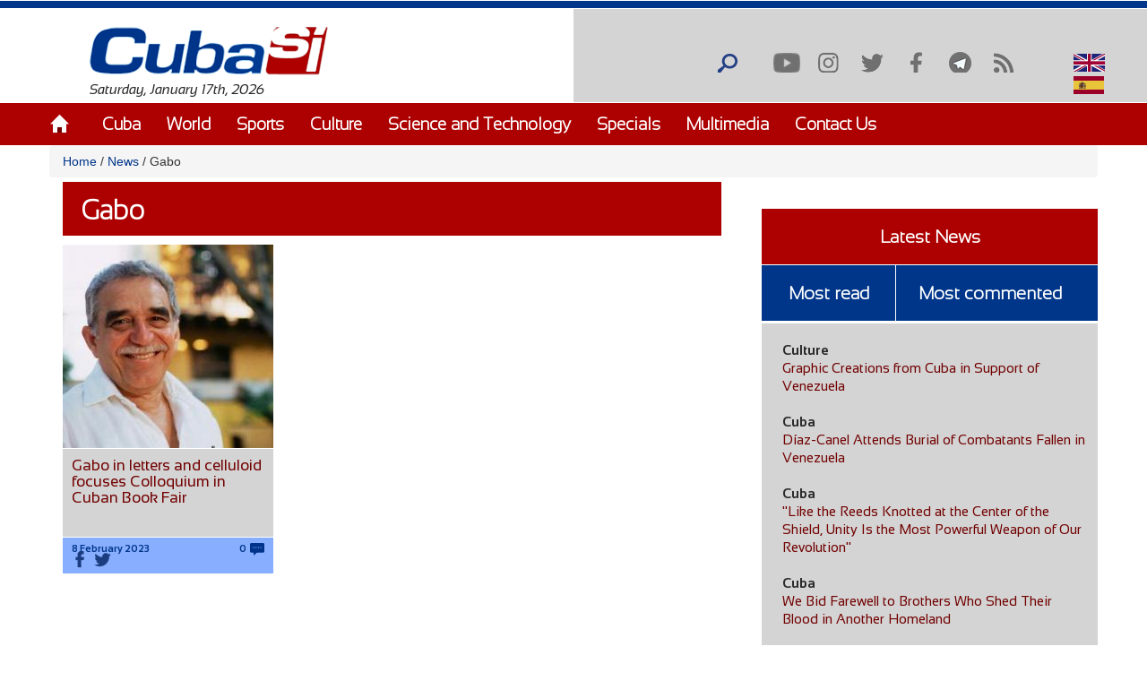

--- FILE ---
content_type: text/html; charset=utf-8
request_url: https://www.cubasi.cu/en/taxonomy/term/28100
body_size: 11830
content:
<!DOCTYPE html PUBLIC "-//W3C//DTD XHTML+RDFa 1.0//EN"
  "http://www.w3.org/MarkUp/DTD/xhtml-rdfa-1.dtd">
<html xmlns="http://www.w3.org/1999/xhtml" xml:lang="en" version="XHTML+RDFa 1.0" dir="ltr"
  xmlns:content="http://purl.org/rss/1.0/modules/content/"
  xmlns:dc="http://purl.org/dc/terms/"
  xmlns:foaf="http://xmlns.com/foaf/0.1/"
  xmlns:rdfs="http://www.w3.org/2000/01/rdf-schema#"
  xmlns:sioc="http://rdfs.org/sioc/ns#"
  xmlns:sioct="http://rdfs.org/sioc/types#"
  xmlns:skos="http://www.w3.org/2004/02/skos/core#"
  xmlns:xsd="http://www.w3.org/2001/XMLSchema#">

<head profile="http://www.w3.org/1999/xhtml/vocab">
  <meta http-equiv="Content-Type" content="text/html; charset=utf-8" />
<link rel="alternate" type="application/rss+xml" title="Gabo" href="http://www.cubasi.cu/en/taxonomy/term/28100/all/feed" />
<meta name="generator" content="Drupal 7 (https://www.drupal.org)" />
<link rel="canonical" href="http://www.cubasi.cu/en/taxonomy/term/28100" />
<link rel="shortlink" href="http://www.cubasi.cu/en/taxonomy/term/28100" />
<meta property="og:site_name" content="Cuba Si" />
<meta property="og:type" content="non_profit" />
<meta property="og:url" content="http://www.cubasi.cu/en/taxonomy/term/28100" />
<meta property="og:title" content="Gabo" />
<meta name="twitter:card" content="summary" />
<meta name="twitter:url" content="http://www.cubasi.cu/en/taxonomy/term/28100" />
<meta name="twitter:title" content="Gabo" />
<meta itemprop="name" content="Gabo" />
<link rel="shortcut icon" href="https://cubasi.cu/sites/default/files/faviconn_1.ico" type="image/vnd.microsoft.icon" />
<link rel="icon" href="https://cubasi.cu/sites/default/files/favicon.png" sizes="32x32" />
  <title>Gabo | Cuba Si</title>
  <link type="text/css" rel="stylesheet" href="http://www.cubasi.cu/sites/default/files/css/css_xE-rWrJf-fncB6ztZfd2huxqgxu4WO-qwma6Xer30m4.css" media="all" />
<link type="text/css" rel="stylesheet" href="http://www.cubasi.cu/sites/default/files/css/css_rTpYJMpBYAp3ieVn553J-62sNLY-Xa4vZQuNaoPF-z4.css" media="all" />
<link type="text/css" rel="stylesheet" href="http://www.cubasi.cu/sites/default/files/css/css_qMSK_B-Rc_937tcsI5E1Si8hUDgZZw7XN2wnh3gvW2Y.css" media="all" />
<link type="text/css" rel="stylesheet" href="http://www.cubasi.cu/sites/default/files/css/css_cmdajekHTjyavdcOAvFHf4FBNDNetjzLla73diGEzFs.css" media="screen" />
  <script type="text/javascript" src="http://www.cubasi.cu/sites/all/modules/jquery_update/replace/jquery/2.2/jquery.min.js?v=2.2.4"></script>
<script type="text/javascript" src="http://www.cubasi.cu/misc/jquery-extend-3.4.0.js?v=2.2.4"></script>
<script type="text/javascript" src="http://www.cubasi.cu/misc/jquery-html-prefilter-3.5.0-backport.js?v=2.2.4"></script>
<script type="text/javascript" src="http://www.cubasi.cu/misc/jquery.once.js?v=1.2"></script>
<script type="text/javascript" src="http://www.cubasi.cu/misc/drupal.js?t8zcl4"></script>
<script type="text/javascript" src="http://www.cubasi.cu/sites/all/modules/jquery_update/js/jquery_browser.js?v=0.0.1"></script>
<script type="text/javascript" src="http://www.cubasi.cu/sites/all/modules/jquery_update/replace/ui/external/jquery.cookie.js?v=67fb34f6a866c40d0570"></script>
<script type="text/javascript" src="http://www.cubasi.cu/sites/all/modules/jquery_update/replace/jquery.form/4/jquery.form.min.js?v=4.2.1"></script>
<script type="text/javascript" src="http://www.cubasi.cu/misc/ajax.js?v=7.97"></script>
<script type="text/javascript" src="http://www.cubasi.cu/sites/all/modules/jquery_update/js/jquery_update.js?v=0.0.1"></script>
<script type="text/javascript" src="http://www.cubasi.cu/sites/all/modules/entityreference/js/entityreference.js?t8zcl4"></script>
<script type="text/javascript" src="http://www.cubasi.cu/sites/all/modules/caption_filter/js/caption-filter.js?t8zcl4"></script>
<script type="text/javascript" src="http://www.cubasi.cu/misc/progress.js?t8zcl4"></script>
<script type="text/javascript" src="http://www.cubasi.cu/sites/all/modules/colorbox/js/colorbox.js?t8zcl4"></script>
<script type="text/javascript" src="http://www.cubasi.cu/sites/all/modules/colorbox/styles/default/colorbox_style.js?t8zcl4"></script>
<script type="text/javascript" src="http://www.cubasi.cu/sites/all/modules/colorbox/js/colorbox_load.js?t8zcl4"></script>
<script type="text/javascript" src="http://www.cubasi.cu/sites/all/modules/colorbox/js/colorbox_inline.js?t8zcl4"></script>
<script type="text/javascript" src="http://www.cubasi.cu/sites/all/modules/lightbox2/js/lightbox.js?t8zcl4"></script>
<script type="text/javascript" src="http://www.cubasi.cu/sites/all/modules/custom_search/js/custom_search.js?t8zcl4"></script>
<script type="text/javascript" src="http://www.cubasi.cu/sites/all/modules/views/js/base.js?t8zcl4"></script>
<script type="text/javascript" src="http://www.cubasi.cu/sites/all/modules/views/js/ajax_view.js?t8zcl4"></script>
<script type="text/javascript" src="http://www.cubasi.cu/sites/all/modules/matomo/matomo.js?t8zcl4"></script>
<script type="text/javascript">
<!--//--><![CDATA[//><!--
var _paq = _paq || [];(function(){var u=(("https:" == document.location.protocol) ? "https://estadisticas.cubasi.cu/" : "http://estadisticas.cubasi.cu/");_paq.push(["setSiteId", "1"]);_paq.push(["setTrackerUrl", u+"matomo.php"]);_paq.push(["setDoNotTrack", 1]);_paq.push(["trackPageView"]);_paq.push(["setIgnoreClasses", ["no-tracking","colorbox"]]);_paq.push(["enableLinkTracking"]);var d=document,g=d.createElement("script"),s=d.getElementsByTagName("script")[0];g.type="text/javascript";g.defer=true;g.async=true;g.src=u+"matomo.js";s.parentNode.insertBefore(g,s);})();
//--><!]]>
</script>
<script type="text/javascript" src="http://www.cubasi.cu/sites/all/modules/quicktabs/js/quicktabs.js?t8zcl4"></script>
<script type="text/javascript" src="http://www.cubasi.cu/sites/all/themes/csi/js/bootstrap.min.js?t8zcl4"></script>
<script type="text/javascript" src="http://www.cubasi.cu/sites/all/themes/csi/js/bootstrap.js?t8zcl4"></script>
<script type="text/javascript" src="http://www.cubasi.cu/sites/all/themes/csi/js/cubasi.js?t8zcl4"></script>
<script type="text/javascript" src="http://www.cubasi.cu/sites/all/themes/csi/js/jquery.nicescroll.min.js?t8zcl4"></script>
<script type="text/javascript">
<!--//--><![CDATA[//><!--
jQuery.extend(Drupal.settings, {"basePath":"\/","pathPrefix":"en\/","setHasJsCookie":0,"ajaxPageState":{"theme":"csi","theme_token":"2kxCdseY5T6ynXMebhnA7539G8f5lfLIAYpNW_3l5Qw","jquery_version":"2.2","jquery_version_token":"o-fIiUEzrrgD-WGSCsi2RG9zUTy9H-4XD-0WqrAmgr8","js":{"sites\/all\/modules\/jquery_update\/replace\/jquery\/2.2\/jquery.min.js":1,"misc\/jquery-extend-3.4.0.js":1,"misc\/jquery-html-prefilter-3.5.0-backport.js":1,"misc\/jquery.once.js":1,"misc\/drupal.js":1,"sites\/all\/modules\/jquery_update\/js\/jquery_browser.js":1,"sites\/all\/modules\/jquery_update\/replace\/ui\/external\/jquery.cookie.js":1,"sites\/all\/modules\/jquery_update\/replace\/jquery.form\/4\/jquery.form.min.js":1,"misc\/ajax.js":1,"sites\/all\/modules\/jquery_update\/js\/jquery_update.js":1,"sites\/all\/modules\/entityreference\/js\/entityreference.js":1,"sites\/all\/modules\/caption_filter\/js\/caption-filter.js":1,"misc\/progress.js":1,"sites\/all\/modules\/colorbox\/js\/colorbox.js":1,"sites\/all\/modules\/colorbox\/styles\/default\/colorbox_style.js":1,"sites\/all\/modules\/colorbox\/js\/colorbox_load.js":1,"sites\/all\/modules\/colorbox\/js\/colorbox_inline.js":1,"sites\/all\/modules\/lightbox2\/js\/lightbox.js":1,"sites\/all\/modules\/custom_search\/js\/custom_search.js":1,"sites\/all\/modules\/views\/js\/base.js":1,"sites\/all\/modules\/views\/js\/ajax_view.js":1,"sites\/all\/modules\/matomo\/matomo.js":1,"0":1,"sites\/all\/modules\/quicktabs\/js\/quicktabs.js":1,"sites\/all\/themes\/csi\/js\/bootstrap.min.js":1,"sites\/all\/themes\/csi\/js\/bootstrap.js":1,"sites\/all\/themes\/csi\/js\/cubasi.js":1,"sites\/all\/themes\/csi\/js\/jquery.nicescroll.min.js":1},"css":{"modules\/system\/system.base.css":1,"modules\/system\/system.menus.css":1,"modules\/system\/system.messages.css":1,"modules\/system\/system.theme.css":1,"sites\/all\/modules\/simplenews\/simplenews.css":1,"modules\/aggregator\/aggregator.css":1,"modules\/comment\/comment.css":1,"modules\/field\/theme\/field.css":1,"modules\/node\/node.css":1,"modules\/poll\/poll.css":1,"modules\/search\/search.css":1,"modules\/user\/user.css":1,"sites\/all\/modules\/youtube\/css\/youtube.css":1,"sites\/all\/modules\/views\/css\/views.css":1,"sites\/all\/modules\/caption_filter\/caption-filter.css":1,"sites\/all\/modules\/ckeditor\/css\/ckeditor.css":1,"sites\/all\/modules\/colorbox\/styles\/default\/colorbox_style.css":1,"sites\/all\/modules\/ctools\/css\/ctools.css":1,"sites\/all\/modules\/lightbox2\/css\/lightbox.css":1,"sites\/all\/modules\/panels\/css\/panels.css":1,"sites\/all\/modules\/validaciones_contenidos\/configuraciones_admin.css":1,"sites\/all\/modules\/custom_search\/custom_search.css":1,"modules\/locale\/locale.css":1,"sites\/all\/modules\/quicktabs\/css\/quicktabs.css":1,"sites\/all\/themes\/csi\/css\/cubasi.css":1,"sites\/all\/themes\/csi\/css\/bootstrap.css":1,"sites\/all\/themes\/csi\/css\/bootstrap.css.map":1,"sites\/all\/themes\/csi\/css\/bootstrap.min.css":1,"sites\/all\/themes\/csi\/css\/bootstrap.min.css.map":1,"sites\/all\/themes\/csi\/css\/bootstrap-theme.css":1,"sites\/all\/themes\/csi\/css\/bootstrap-theme.css.map":1,"sites\/all\/themes\/csi\/css\/bootstrap-theme.min.css":1,"sites\/all\/themes\/csi\/css\/bootstrap-theme.min.css.map":1,"sites\/all\/themes\/csi\/css\/orlando.css":1,"sites\/all\/themes\/csi\/css\/abel.css":1}},"colorbox":{"opacity":"0.85","current":"{current} of {total}","previous":"\u00ab Prev","next":"Next \u00bb","close":"Close","maxWidth":"98%","maxHeight":"98%","fixed":true,"mobiledetect":true,"mobiledevicewidth":"480px","file_public_path":"\/sites\/default\/files","specificPagesDefaultValue":"admin*\nimagebrowser*\nimg_assist*\nimce*\nnode\/add\/*\nnode\/*\/edit\nprint\/*\nprintpdf\/*\nsystem\/ajax\nsystem\/ajax\/*"},"lightbox2":{"rtl":"0","file_path":"\/(\\w\\w\/)public:\/","default_image":"\/sites\/all\/modules\/lightbox2\/images\/brokenimage.jpg","border_size":10,"font_color":"000","box_color":"fff","top_position":"","overlay_opacity":"0.8","overlay_color":"000","disable_close_click":true,"resize_sequence":0,"resize_speed":400,"fade_in_speed":400,"slide_down_speed":600,"use_alt_layout":false,"disable_resize":false,"disable_zoom":false,"force_show_nav":false,"show_caption":true,"loop_items":false,"node_link_text":"View Image Details","node_link_target":false,"image_count":"Image !current of !total","video_count":"Video !current of !total","page_count":"Page !current of !total","lite_press_x_close":"press \u003Ca href=\u0022#\u0022 onclick=\u0022hideLightbox(); return FALSE;\u0022\u003E\u003Ckbd\u003Ex\u003C\/kbd\u003E\u003C\/a\u003E to close","download_link_text":"","enable_login":false,"enable_contact":false,"keys_close":"c x 27","keys_previous":"p 37","keys_next":"n 39","keys_zoom":"z","keys_play_pause":"32","display_image_size":"original","image_node_sizes":"()","trigger_lightbox_classes":"","trigger_lightbox_group_classes":"","trigger_slideshow_classes":"","trigger_lightframe_classes":"","trigger_lightframe_group_classes":"","custom_class_handler":0,"custom_trigger_classes":"","disable_for_gallery_lists":true,"disable_for_acidfree_gallery_lists":true,"enable_acidfree_videos":true,"slideshow_interval":5000,"slideshow_automatic_start":true,"slideshow_automatic_exit":true,"show_play_pause":true,"pause_on_next_click":false,"pause_on_previous_click":true,"loop_slides":false,"iframe_width":600,"iframe_height":400,"iframe_border":1,"enable_video":false,"useragent":"Mozilla\/5.0 (Macintosh; Intel Mac OS X 10_15_7) AppleWebKit\/537.36 (KHTML, like Gecko) Chrome\/131.0.0.0 Safari\/537.36; ClaudeBot\/1.0; +claudebot@anthropic.com)"},"custom_search":{"form_target":"_self","solr":0},"views":{"ajax_path":"\/en\/views\/ajax","ajaxViews":{"views_dom_id:cf852307df7e34ae08b9653b801d09e7":{"view_name":"galeria_fotos","view_display_id":"block_1","view_args":"","view_path":"taxonomy\/term\/28100","view_base_path":"galeria-de-fotos","view_dom_id":"cf852307df7e34ae08b9653b801d09e7","pager_element":0}}},"urlIsAjaxTrusted":{"\/en\/views\/ajax":true,"\/en\/taxonomy\/term\/28100":true,"\/en\/quicktabs\/ajax\/masleidas_comentadas_noticias\/0\/block\/views_delta_leidas-block_2\/1":true,"\/en\/quicktabs\/ajax\/masleidas_comentadas_noticias\/1\/block\/views_delta_leidas-block_1\/1":true,"\/en\/quicktabs\/ajax\/masleidas_comentadas_noticias\/2\/block\/views_delta_leidas-block\/1":true},"matomo":{"trackMailto":1,"trackColorbox":1},"ajax":{"quicktabs-tab-masleidas_comentadas_noticias-0":{"progress":{"message":"","type":"throbber"},"event":"click","url":"\/en\/quicktabs\/ajax\/masleidas_comentadas_noticias\/0\/block\/views_delta_leidas-block_2\/1"},"quicktabs-tab-masleidas_comentadas_noticias-1":{"progress":{"message":"","type":"throbber"},"event":"click","url":"\/en\/quicktabs\/ajax\/masleidas_comentadas_noticias\/1\/block\/views_delta_leidas-block_1\/1"},"quicktabs-tab-masleidas_comentadas_noticias-2":{"progress":{"message":"","type":"throbber"},"event":"click","url":"\/en\/quicktabs\/ajax\/masleidas_comentadas_noticias\/2\/block\/views_delta_leidas-block\/1"}},"quicktabs":{"qt_masleidas_comentadas_noticias":{"name":"masleidas_comentadas_noticias","tabs":[{"bid":"views_delta_leidas-block_2","hide_title":1},{"bid":"views_delta_leidas-block_1","hide_title":1},{"bid":"views_delta_leidas-block","hide_title":1}],"ajaxPageState":{"jquery_version":"2.2","jquery_version_token":"o-fIiUEzrrgD-WGSCsi2RG9zUTy9H-4XD-0WqrAmgr8"}}}});
//--><!]]>
</script>
  <script async defer src="//telus.redcuba.cu/tracker/telus.min.js" type="text/javascript" id="telus-tracker" data-id="743"></script>
  <meta name="viewport" content="width=device-width, initial-scale=1">
</head>
<body class="html not-front not-logged-in one-sidebar sidebar-first page-taxonomy page-taxonomy-term page-taxonomy-term- page-taxonomy-term-28100 i18n-en" >
  <div id="skip-link">
    <a href="#main-content" class="element-invisible element-focusable">Skip to main content</a>
  </div>
    
<div id="page-wrapper">
    <div id="page">
        <header>
            <div class="paralg hidden-md hidden-sm hidden-xs">
                <div id="header">
                    <div class="section clearfix">
                        <div class="cinta"></div>
                                            </div>
                </div>
                <div class="logo-fecha col-md-6">
                                            <a href="/en" title="Home" rel="home" id="logo">
                            <img src="http://www.cubasi.cu/sites/default/files/logo_1.png" alt="Home"/>
                        </a>
                                          <div class="region region-logo">
    <div id="block-block-2" class="block block-block">

    
  <div class="content">
    Saturday, January 17th, 2026  </div>
</div>
  </div>
                </div>
                <div class="buscar col-md-offset-6">
                      <div class="region region-redes">
    <div id="block-custom-search-blocks-1" class="block block-custom-search-blocks">

    
  <div class="content">
    <form class="search-form" role="search" action="/en/taxonomy/term/28100" method="post" id="custom-search-blocks-form-1" accept-charset="UTF-8"><div><div class="form-item form-type-textfield form-item-custom-search-blocks-form-1">
  <input title="Escriba lo que desee buscar." class="custom-search-box form-text" placeholder="" type="text" id="edit-custom-search-blocks-form-1--2" name="custom_search_blocks_form_1" value="" size="15" maxlength="128" />
</div>
<input type="hidden" name="delta" value="1" />
<input type="hidden" name="form_build_id" value="form-0tj7HQ5RissDMWIPoQbGwZXxhGOReJDzRCHY_J1sWnY" />
<input type="hidden" name="form_id" value="custom_search_blocks_form_1" />
<div class="form-actions form-wrapper" id="edit-actions"><input alt="Buscar" class="custom-search-button form-submit" type="image" id="edit-submit" name="op" src="http://www.cubasi.cu/sites/default/files/custom_search/buscar_0.png" /></div></div></form>  </div>
</div>
<div id="block-menu-menu-redes-sociales" class="block block-menu">

    <h2>Social network</h2>
  
  <div class="content">
    <ul class="menu"><li class="first leaf"><a href="https://www.youtube.com/c/PortalCubasi" title="Link to youtube" target="_blank">Youtube</a></li>
<li class="leaf"><a href="https://www.instagram.com/portal.cubasi/" title="Link to google +" target="_blank">Instagram</a></li>
<li class="leaf"><a href="http://twitter.com/#!/PortalCubasi" title="Link to twitter" target="_blank">Twitter</a></li>
<li class="leaf"><a href="https://www.facebook.com/Cubasi.cu" title="Link to facebook" target="_blank">Facebook</a></li>
<li class="leaf"><a href="https://t.me/portalcubasi" target="_blank">Telegram</a></li>
<li class="last leaf"><a href="/en/rss.xml" title="Link to rss" target="_blank">RSS</a></li>
</ul>  </div>
</div>
<div id="block-locale-language" class="block block-locale">

    
  <div class="content">
    <ul class="language-switcher-locale-url"><li class="en first active"><a href="/en/taxonomy/term/28100" class="language-link active" xml:lang="en" title="Gabo"><img class="language-icon" typeof="foaf:Image" src="http://www.cubasi.cu/sites/all/modules/languageicons/flags/en.png" width="16" height="12" alt="English" title="English" /> English</a></li>
<li class="es last"><a href="/es/taxonomy/term/28100" class="language-link" xml:lang="es" title="Gabo"><img class="language-icon" typeof="foaf:Image" src="http://www.cubasi.cu/sites/all/modules/languageicons/flags/es.png" width="16" height="12" alt="Español" title="Español" /> Español</a></li>
</ul>  </div>
</div>
  </div>
                </div>
                                    <div id="navigation">
                        <div class="menu-principal section container">
                            <h2>Main menu</h2><ul id="main-menu" class="links inline clearfix"><li class="menu-538 first"><a href="/en/node/3" title="">Home</a></li>
<li class="menu-601"><a href="/en/noticias/cuba" title="">Cuba</a></li>
<li class="menu-602"><a href="/en/noticias/mundo">World</a></li>
<li class="menu-603"><a href="/en/noticias/deportes">Sports</a></li>
<li class="menu-604"><a href="/en/noticias/cultura">Culture</a></li>
<li class="menu-606"><a href="/en/noticias/ciencia-y-tecnologia">Science and Technology</a></li>
<li class="menu-678"><a href="/en/noticias/especiales">Specials</a></li>
<li class="menu-679"><a href="/en/galeria">Multimedia</a></li>
<li class="menu-607 last"><a href="/en/contact">Contact Us</a></li>
</ul>                        </div>
                    </div> <!-- /.section, /#navigation -->
                            </div>
            <div class="paramaschicolg hidden-lg">
                <div id="header">
                    <div class="section clearfix">
                        <div class="cinta"></div>
                                            </div>
                </div>
                <div class="logo-fecha col-sm-6 col-xs-6">
                                            <a href="/en" title="Home" rel="home" id="logo">
                            <img src="http://www.cubasi.cu/sites/default/files/logo_1.png" alt="Home"/>
                        </a>
                                          <div class="region region-logo">
      <div class="region region-logo">
    <div id="block-block-2" class="block block-block">

    
  <div class="content">
    Saturday, January 17th, 2026  </div>
</div>
  </div>
  </div>
                </div>
                <div class="buscar col-sm-6 col-xs-6">
                      <div class="region region-redes">
      <div class="region region-redes">
    <div id="block-custom-search-blocks-1" class="block block-custom-search-blocks">

    
  <div class="content">
    <form class="search-form" role="search" action="/en/taxonomy/term/28100" method="post" id="custom-search-blocks-form-1" accept-charset="UTF-8"><div><div class="form-item form-type-textfield form-item-custom-search-blocks-form-1">
  <input title="Escriba lo que desee buscar." class="custom-search-box form-text" placeholder="" type="text" id="edit-custom-search-blocks-form-1--2" name="custom_search_blocks_form_1" value="" size="15" maxlength="128" />
</div>
<input type="hidden" name="delta" value="1" />
<input type="hidden" name="form_build_id" value="form-0tj7HQ5RissDMWIPoQbGwZXxhGOReJDzRCHY_J1sWnY" />
<input type="hidden" name="form_id" value="custom_search_blocks_form_1" />
<div class="form-actions form-wrapper" id="edit-actions"><input alt="Buscar" class="custom-search-button form-submit" type="image" id="edit-submit" name="op" src="http://www.cubasi.cu/sites/default/files/custom_search/buscar_0.png" /></div></div></form>  </div>
</div>
<div id="block-menu-menu-redes-sociales" class="block block-menu">

    <h2>Social network</h2>
  
  <div class="content">
    <ul class="menu"><li class="first leaf"><a href="https://www.youtube.com/c/PortalCubasi" title="Link to youtube" target="_blank">Youtube</a></li>
<li class="leaf"><a href="https://www.instagram.com/portal.cubasi/" title="Link to google +" target="_blank">Instagram</a></li>
<li class="leaf"><a href="http://twitter.com/#!/PortalCubasi" title="Link to twitter" target="_blank">Twitter</a></li>
<li class="leaf"><a href="https://www.facebook.com/Cubasi.cu" title="Link to facebook" target="_blank">Facebook</a></li>
<li class="leaf"><a href="https://t.me/portalcubasi" target="_blank">Telegram</a></li>
<li class="last leaf"><a href="/en/rss.xml" title="Link to rss" target="_blank">RSS</a></li>
</ul>  </div>
</div>
<div id="block-locale-language" class="block block-locale">

    
  <div class="content">
    <ul class="language-switcher-locale-url"><li class="en first active"><a href="/en/taxonomy/term/28100" class="language-link active" xml:lang="en" title="Gabo"><img class="language-icon" typeof="foaf:Image" src="http://www.cubasi.cu/sites/all/modules/languageicons/flags/en.png" width="16" height="12" alt="English" title="English" /> English</a></li>
<li class="es last"><a href="/es/taxonomy/term/28100" class="language-link" xml:lang="es" title="Gabo"><img class="language-icon" typeof="foaf:Image" src="http://www.cubasi.cu/sites/all/modules/languageicons/flags/es.png" width="16" height="12" alt="Español" title="Español" /> Español</a></li>
</ul>  </div>
</div>
  </div>
  </div>
                </div>
                <div class="menu-respon col-md-12 col-sm-12 col-xs-12">
                    <div class="container">
                        <div class="row">
                            <div class="col-md-2 col-sm-2 col-xs-2">
                                <a href="/en" title="Home" rel="home"
                                   id="logo">
                                    <img src="/sites/all/themes/csi/images/home.png"
                                         alt="Home"/>
                                </a>
                            </div>
                            <div class="redes-responsi col-md-8 col-sm-8 col-xs-8">
                                <a class='search-icon-mobile' href='/search'
                                   title='Search'></a>
                                  <div class="region region-redes">
      <div class="region region-redes">
      <div class="region region-redes">
    <div id="block-custom-search-blocks-1" class="block block-custom-search-blocks">

    
  <div class="content">
    <form class="search-form" role="search" action="/en/taxonomy/term/28100" method="post" id="custom-search-blocks-form-1" accept-charset="UTF-8"><div><div class="form-item form-type-textfield form-item-custom-search-blocks-form-1">
  <input title="Escriba lo que desee buscar." class="custom-search-box form-text" placeholder="" type="text" id="edit-custom-search-blocks-form-1--2" name="custom_search_blocks_form_1" value="" size="15" maxlength="128" />
</div>
<input type="hidden" name="delta" value="1" />
<input type="hidden" name="form_build_id" value="form-0tj7HQ5RissDMWIPoQbGwZXxhGOReJDzRCHY_J1sWnY" />
<input type="hidden" name="form_id" value="custom_search_blocks_form_1" />
<div class="form-actions form-wrapper" id="edit-actions"><input alt="Buscar" class="custom-search-button form-submit" type="image" id="edit-submit" name="op" src="http://www.cubasi.cu/sites/default/files/custom_search/buscar_0.png" /></div></div></form>  </div>
</div>
<div id="block-menu-menu-redes-sociales" class="block block-menu">

    <h2>Social network</h2>
  
  <div class="content">
    <ul class="menu"><li class="first leaf"><a href="https://www.youtube.com/c/PortalCubasi" title="Link to youtube" target="_blank">Youtube</a></li>
<li class="leaf"><a href="https://www.instagram.com/portal.cubasi/" title="Link to google +" target="_blank">Instagram</a></li>
<li class="leaf"><a href="http://twitter.com/#!/PortalCubasi" title="Link to twitter" target="_blank">Twitter</a></li>
<li class="leaf"><a href="https://www.facebook.com/Cubasi.cu" title="Link to facebook" target="_blank">Facebook</a></li>
<li class="leaf"><a href="https://t.me/portalcubasi" target="_blank">Telegram</a></li>
<li class="last leaf"><a href="/en/rss.xml" title="Link to rss" target="_blank">RSS</a></li>
</ul>  </div>
</div>
<div id="block-locale-language" class="block block-locale">

    
  <div class="content">
    <ul class="language-switcher-locale-url"><li class="en first active"><a href="/en/taxonomy/term/28100" class="language-link active" xml:lang="en" title="Gabo"><img class="language-icon" typeof="foaf:Image" src="http://www.cubasi.cu/sites/all/modules/languageicons/flags/en.png" width="16" height="12" alt="English" title="English" /> English</a></li>
<li class="es last"><a href="/es/taxonomy/term/28100" class="language-link" xml:lang="es" title="Gabo"><img class="language-icon" typeof="foaf:Image" src="http://www.cubasi.cu/sites/all/modules/languageicons/flags/es.png" width="16" height="12" alt="Español" title="Español" /> Español</a></li>
</ul>  </div>
</div>
  </div>
  </div>
  </div>
                            </div>
                            <div class="col-md-2 col-sm-2 col-xs-2 text-right">
                                <a class="dt-mobile-menu-icon floating-btn " href="#">
                                    <div class="line"></div>
                                    <div class="line"></div>
                                    <div class="line"></div>
                                </a>
                            </div>
                        </div>
                    </div>
                </div>
            </div>
        </header>
        <!-- /.section, /#header -->

        <div class="menu-mobile" style="overflow: hidden;" tabindex="0">
            <div class="menu-principal section">
                <h2>Main menu</h2><ul id="main-menu" class="links clearfix"><li class="menu-538 first"><a href="/en/node/3" title="">Home</a></li>
<li class="menu-601"><a href="/en/noticias/cuba" title="">Cuba</a></li>
<li class="menu-602"><a href="/en/noticias/mundo">World</a></li>
<li class="menu-603"><a href="/en/noticias/deportes">Sports</a></li>
<li class="menu-604"><a href="/en/noticias/cultura">Culture</a></li>
<li class="menu-606"><a href="/en/noticias/ciencia-y-tecnologia">Science and Technology</a></li>
<li class="menu-678"><a href="/en/noticias/especiales">Specials</a></li>
<li class="menu-679"><a href="/en/galeria">Multimedia</a></li>
<li class="menu-607 last"><a href="/en/contact">Contact Us</a></li>
</ul>            </div>
        </div>

        <div class="container">
            <div class="row">
                                    <div id="breadcrumb" class="hidden-sm hidden-xs breadcrumb"><a href="/en">Home</a> <span class="navigation-pipe"> / </span> <a href="/en/news">News</a> <span class="navigation-pipe"> / </span> Gabo</div>
                
                
                                <div id="main-wrapper">
                    <div id="main" class="clearfix">
                        <div id="content" class="column">
                            <div class="section">
                                                                                                                                <a id="main-content"></a>

                                <div class="todo-contenido col-md-8 col-sm-12 col-xs-12">
                                                                        <h1 class="title"
                                                             id="page-title">Gabo</h1>                                                                                                                <div class="tabs"></div>                                                                        
                                    <div class="contenido">  <div class="region region-content">
    <div id="block-system-main" class="block block-system">

    <h2>especiales</h2>
  
  <div class="content">
    <div class="view view-taxonomy-term view-id-taxonomy_term view-display-id-page view-dom-id-62d110930fa8f5567f9d60d5004988c5">
        
  
  
      <div class="view-content">
        <div class="views-row views-row-1 views-row-odd views-row-first views-row-last col-md-4 col-sm-6 col-xs-12">
      
  <div class="views-field views-field-field-image">        <div class="field-content"><a href="/en/news/gabo-letters-and-celluloid-focuses-colloquium-cuban-book-fair"><img typeof="foaf:Image" src="http://www.cubasi.cu/sites/default/files/styles/noticia/public/garcia-marquez-gabo.jpg?itok=mxkrYvvp" width="235" height="227" alt="" /></a></div>  </div>  
  <div class="views-field views-field-title">        <span class="field-content"><a href="/en/news/gabo-letters-and-celluloid-focuses-colloquium-cuban-book-fair">Gabo in letters and celluloid focuses Colloquium in Cuban Book Fair</a></span>  </div>  
  <div class="views-field views-field-field-fecha">        <div class="field-content"></div>  </div>  
  <span class="views-field views-field-field-fecha-publicacion">        <span class="field-content"><div class="contenedor-fecha-cantcoment">
<span  property="dc:date" datatype="xsd:dateTime" content="2023-02-08T10:25:56-05:00" class="date-display-single">8 February 2023</span>
</span>  </span>  
  <span class="views-field views-field-comment-count">        <span class="field-content">0

</span>  </span>  
  <span class="views-field views-field-php">        <span class="field-content"><div class="compartir-contenido-lista">
                            <div class="bloque-de-vinculos-al-pie-del-nodo">
                <div class="sub-links-rigth">
                    <a target="_blank" class="faceblu" title="Facebook"
                       href="http://facebook.com/sharer.php?u=http://www.cubasi.cu/en/news/gabo-letters-and-celluloid-focuses-colloquium-cuban-book-fair&t=Gabo in letters and celluloid focuses Colloquium in Cuban Book Fair">Facebook
                    </a>
                    <a target="_blank" class="tblue" title="Twitter"
                       href="http://twitter.com/intent/tweet?url=http://www.cubasi.cu/en/news/gabo-letters-and-celluloid-focuses-colloquium-cuban-book-fair&text=Gabo in letters and celluloid focuses Colloquium in Cuban Book Fair">Twitter
                    </a>
                </div>
            </div>              
        </div></div>
</span>  </span>  </div>
    </div>
  
  
  
  
  
  
</div>  </div>
</div>
  </div>
</div>
                                </div>
                                                                    <div id="sidebar-first" class="column sidebar col-md-4 col-sm-12 col-xs-12">
                                        <div class="section">
                                              <div class="region region-sidebar-first">
    <div id="block-quicktabs-masleidas-comentadas-noticias" class="block block-quicktabs">

    
  <div class="content">
    <div  id="quicktabs-masleidas_comentadas_noticias" class="quicktabs-wrapper quicktabs-style-nostyle"><div class="item-list"><ul class="quicktabs-tabs quicktabs-style-nostyle"><li class="active first"><a href="/en/taxonomy/term/28100?qt-masleidas_comentadas_noticias=0#qt-masleidas_comentadas_noticias" id="quicktabs-tab-masleidas_comentadas_noticias-0" class="quicktabs-tab quicktabs-tab-block quicktabs-tab-block-views-delta-leidas-block-2 active">Últimas noticias</a></li>
<li><a href="/en/taxonomy/term/28100?qt-masleidas_comentadas_noticias=1#qt-masleidas_comentadas_noticias" id="quicktabs-tab-masleidas_comentadas_noticias-1" class="quicktabs-tab quicktabs-tab-block quicktabs-tab-block-views-delta-leidas-block-1 active">Most read</a></li>
<li class="last"><a href="/en/taxonomy/term/28100?qt-masleidas_comentadas_noticias=2#qt-masleidas_comentadas_noticias" id="quicktabs-tab-masleidas_comentadas_noticias-2" class="quicktabs-tab quicktabs-tab-block quicktabs-tab-block-views-delta-leidas-block active">Most commented</a></li>
</ul></div><div id="quicktabs-container-masleidas_comentadas_noticias" class="quicktabs_main quicktabs-style-nostyle"><div  id="quicktabs-tabpage-masleidas_comentadas_noticias-0" class="quicktabs-tabpage "><div id="block-views-leidas-block-2" class="block block-views">

    
  <div class="content">
    <div class="view view-leidas view-id-leidas view-display-id-block_2 view-dom-id-1bebf9b4a9131a07b5f5f92f7d5258f2">
        
  
  
      <div class="view-content">
        <div class="views-row views-row-1 views-row-odd views-row-first">
      
  <div class="views-field views-field-field-categoria">        <div class="field-content"><a href="/en/categorias/cultura" typeof="skos:Concept" property="rdfs:label skos:prefLabel">Culture</a></div>  </div>  
  <div class="views-field views-field-title">        <span class="field-content"><a href="/en/news/graphic-creations-cuba-support-venezuela">Graphic Creations from Cuba in Support of Venezuela</a></span>  </div>  </div>
  <div class="views-row views-row-2 views-row-even">
      
  <div class="views-field views-field-field-categoria">        <div class="field-content"><a href="/en/categorias/cuba" typeof="skos:Concept" property="rdfs:label skos:prefLabel">Cuba</a></div>  </div>  
  <div class="views-field views-field-title">        <span class="field-content"><a href="/en/news/diaz-canel-attends-burial-combatants-fallen-venezuela">Díaz-Canel Attends Burial of Combatants Fallen in Venezuela</a></span>  </div>  </div>
  <div class="views-row views-row-3 views-row-odd">
      
  <div class="views-field views-field-field-categoria">        <div class="field-content"><a href="/en/categorias/cuba" typeof="skos:Concept" property="rdfs:label skos:prefLabel">Cuba</a></div>  </div>  
  <div class="views-field views-field-title">        <span class="field-content"><a href="/en/news/reeds-knotted-center-shield-unity-most-powerful-weapon-our-revolution">&quot;Like the Reeds Knotted at the Center of the Shield, Unity Is the Most Powerful Weapon of Our Revolution&quot;</a></span>  </div>  </div>
  <div class="views-row views-row-4 views-row-even">
      
  <div class="views-field views-field-field-categoria">        <div class="field-content"><a href="/en/categorias/cuba" typeof="skos:Concept" property="rdfs:label skos:prefLabel">Cuba</a></div>  </div>  
  <div class="views-field views-field-title">        <span class="field-content"><a href="/en/news/we-bid-farewell-brothers-who-shed-their-blood-another-homeland">We Bid Farewell to Brothers Who Shed Their Blood in Another Homeland</a></span>  </div>  </div>
  <div class="views-row views-row-5 views-row-odd">
      
  <div class="views-field views-field-field-categoria">        <div class="field-content"><a href="/en/categorias/mundo" typeof="skos:Concept" property="rdfs:label skos:prefLabel">World</a></div>  </div>  
  <div class="views-field views-field-title">        <span class="field-content"><a href="/en/news/kidnapping-maduro-violates-immunity-and-international-law">Kidnapping of Maduro Violates Immunity and International Law</a></span>  </div>  </div>
  <div class="views-row views-row-6 views-row-even">
      
  <div class="views-field views-field-field-categoria">        <div class="field-content"><a href="/en/categorias/cuba" typeof="skos:Concept" property="rdfs:label skos:prefLabel">Cuba</a></div>  </div>  
  <div class="views-field views-field-title">        <span class="field-content"><a href="/en/news/pinar-del-rio-tribute-example-and-conviction">From Pinar del Río, a Tribute to Example and Conviction</a></span>  </div>  </div>
  <div class="views-row views-row-7 views-row-odd">
      
  <div class="views-field views-field-field-categoria">        <div class="field-content"><a href="/en/categorias/cuba" typeof="skos:Concept" property="rdfs:label skos:prefLabel">Cuba</a></div>  </div>  
  <div class="views-field views-field-title">        <span class="field-content"><a href="/en/news/army-general-raul-castro-ruz-presides-over-first-tribute-fallen-heroes-jose-marti-airport">Army General Raúl Castro Ruz Presides Over First Tribute to Fallen Heroes at José Martí Airport</a></span>  </div>  </div>
  <div class="views-row views-row-8 views-row-even views-row-last">
      
  <div class="views-field views-field-field-categoria">        <div class="field-content"><a href="/en/categorias/cuba" typeof="skos:Concept" property="rdfs:label skos:prefLabel">Cuba</a></div>  </div>  
  <div class="views-field views-field-title">        <span class="field-content"><a href="/en/news/cuban-authorities-hold-honor-guard-fallen-venezuela">Cuban Authorities Hold Honor Guard for the Fallen in Venezuela</a></span>  </div>  </div>
    </div>
  
  
  
  
  
  
</div>  </div>
</div>
</div></div></div>  </div>
</div>
<div id="block-views-noticias-block-1" class="block block-views">

    <h2>Recommended</h2>
  
  <div class="content">
    <div class="view view-noticias view-id-noticias view-display-id-block_1 view-dom-id-e1d939f4f1b8b2422209807aa4a64d37">
                
    
    
            <div class="view-content">
              <div class="views-row views-row-1 views-row-odd views-row-first">
      
  <div class="views-field views-field-field-categoria">        <strong class="field-content"><a href="/en/categorias/cuba" typeof="skos:Concept" property="rdfs:label skos:prefLabel">Cuba</a></strong>  </div>  
  <div class="views-field views-field-title">        <span class="field-content"><a href="/en/news/honor-and-glory">Honor and Glory!</a></span>  </div>  </div>
  <div class="views-row views-row-2 views-row-even">
      
  <div class="views-field views-field-field-categoria">        <strong class="field-content"><a href="/en/categorias/especiales" typeof="skos:Concept" property="rdfs:label skos:prefLabel">Specials</a></strong>  </div>  
  <div class="views-field views-field-title">        <span class="field-content"><a href="/en/news/speech-cuban-president-miguel-diaz-canel-saturdays-havana-rally-condemning-us-aggression">Speech by Cuban President Miguel Díaz-Canel at Saturday’s Havana rally condemning U.S. aggression against Venezuela</a></span>  </div>  </div>
  <div class="views-row views-row-3 views-row-odd">
      
  <div class="views-field views-field-field-categoria">        <strong class="field-content"><a href="/en/categorias/especiales" typeof="skos:Concept" property="rdfs:label skos:prefLabel">Specials</a></strong>  </div>  
  <div class="views-field views-field-title">        <span class="field-content"><a href="/en/news/manuel-mendive-luyano-and-world">Manuel Mendive: From Luyanó and For the World</a></span>  </div>  </div>
  <div class="views-row views-row-4 views-row-even">
      
  <div class="views-field views-field-field-categoria">        <strong class="field-content"><a href="/en/categorias/cultura" typeof="skos:Concept" property="rdfs:label skos:prefLabel">Culture</a></strong>  </div>  
  <div class="views-field views-field-title">        <span class="field-content"><a href="/en/news/alejo-carpentier-kingdom-writing">Alejo Carpentier, In the Kingdom of Writing</a></span>  </div>  </div>
  <div class="views-row views-row-5 views-row-odd">
      
  <div class="views-field views-field-field-categoria">        <strong class="field-content"><a href="/en/categorias/especiales" typeof="skos:Concept" property="rdfs:label skos:prefLabel">Specials</a></strong>  </div>  
  <div class="views-field views-field-title">        <span class="field-content"><a href="/en/news/return-heart">Return to the Heart</a></span>  </div>  </div>
  <div class="views-row views-row-6 views-row-even">
      
  <div class="views-field views-field-field-categoria">        <strong class="field-content"><a href="/en/categorias/especiales" typeof="skos:Concept" property="rdfs:label skos:prefLabel">Specials</a></strong>  </div>  
  <div class="views-field views-field-title">        <span class="field-content"><a href="/en/news/lost-poetry">Lost Poetry</a></span>  </div>  </div>
  <div class="views-row views-row-7 views-row-odd">
      
  <div class="views-field views-field-field-categoria">        <strong class="field-content"><a href="/en/categorias/especiales" typeof="skos:Concept" property="rdfs:label skos:prefLabel">Specials</a></strong>  </div>  
  <div class="views-field views-field-title">        <span class="field-content"><a href="/en/news/festival-diary-love-cinema">FESTIVAL DIARY: A Love for Cinema</a></span>  </div>  </div>
  <div class="views-row views-row-8 views-row-even">
      
  <div class="views-field views-field-field-categoria">        <strong class="field-content"><a href="/en/categorias/especiales" typeof="skos:Concept" property="rdfs:label skos:prefLabel">Specials</a></strong>  </div>  
  <div class="views-field views-field-title">        <span class="field-content"><a href="/en/news/diosdado-ramos-figurin-heir-rumba-feeling">Diosdado Ramos, Figurín, Heir to Rumba with Feeling</a></span>  </div>  </div>
  <div class="views-row views-row-9 views-row-odd">
      
  <div class="views-field views-field-field-categoria">        <strong class="field-content"><a href="/en/categorias/cuba" typeof="skos:Concept" property="rdfs:label skos:prefLabel">Cuba</a></strong>  </div>  
  <div class="views-field views-field-title">        <span class="field-content"><a href="/en/news/intervention-xxv-summit-bolivarian-alliance-peoples-our-america-peoples-trade-treaty">Intervention at the XXV Summit of the Bolivarian Alliance for the Peoples of Our America-Peoples&#039; Trade Treaty</a></span>  </div>  </div>
  <div class="views-row views-row-10 views-row-even">
      
  <div class="views-field views-field-field-categoria">        <strong class="field-content"><a href="/en/categorias/especiales" typeof="skos:Concept" property="rdfs:label skos:prefLabel">Specials</a></strong>  </div>  
  <div class="views-field views-field-title">        <span class="field-content"><a href="/en/news/cuban-punto-december-and-every-day">Cuban Punto: In December and Every Day</a></span>  </div>  </div>
  <div class="views-row views-row-11 views-row-odd">
      
  <div class="views-field views-field-field-categoria">        <strong class="field-content"><a href="/en/categorias/especiales" typeof="skos:Concept" property="rdfs:label skos:prefLabel">Specials</a></strong>  </div>  
  <div class="views-field views-field-title">        <span class="field-content"><a href="/en/news/lezama-root">Lezama at the Root </a></span>  </div>  </div>
  <div class="views-row views-row-12 views-row-even views-row-last">
      
  <div class="views-field views-field-field-categoria">        <strong class="field-content"><a href="/en/categorias/especiales" typeof="skos:Concept" property="rdfs:label skos:prefLabel">Specials</a></strong>  </div>  
  <div class="views-field views-field-title">        <span class="field-content"><a href="/en/news/festival-diary-all-same-sun">FESTIVAL DIARY: For All, The Same Sun</a></span>  </div>  </div>
        </div>
    
    
    
    
    
    
</div>  </div>
</div>
  </div>
                                        </div>
                                    </div> <!-- /.section, /#sidebar-first -->
                                                                                                                                                                                                                                    <div
                                            class="galeria col-md-12 col-sm-12 col-xs-12">  <div class="region region-galeria">
    <div id="block-views-galeria-fotos-block-1" class="block block-views">

    <h2><a href="/en/galeria?qt-galeria=1#qt-galeria" class="block-title-link">Image gallery</a></h2>
  
  <div class="content">
    <div class="view view-galeria-fotos view-id-galeria_fotos view-display-id-block_1 col-md-6 view-dom-id-cf852307df7e34ae08b9653b801d09e7">
        
  
  
      <div class="view-content">
      <table class="views-view-grid cols-4">
  
  <tbody>
          <tr  class="row-1 row-first row-last">
                  <td  class="col-1 col-first">
              
  <div class="views-field views-field-field-imagen-de-portada">        <div class="field-content"><a href="http://www.cubasi.cu/sites/default/files/galeria_marcha2_1.jpg" title="Cubans of all generations once again expressed their rejection of the economic, commercial and financial blockade imposed by the United States government and the arbitrary inclusion of the island on the list of sponsors of terrorism. Photo: Luis Jiménez Echevarría and Omara García Mederos / ACN" class="colorbox" data-colorbox-gallery="gallery-node-390335-Lus3CcC6YM4" data-cbox-img-attrs="{&quot;title&quot;: &quot;Cubans of all generations once again expressed their rejection of the economic, commercial and financial blockade imposed by the United States government and the arbitrary inclusion of the island on the list of sponsors of terrorism. Photo: Luis Jiménez Echevarría and Omara García Mederos / ACN&quot;, &quot;alt&quot;: &quot;&quot;}"><img typeof="foaf:Image" src="http://www.cubasi.cu/sites/default/files/styles/img-galeria-grande/public/galeria_marcha2_1.jpg?itok=fQDeMeMw" width="568" height="410" alt="" title="Cubans of all generations once again expressed their rejection of the economic, commercial and financial blockade imposed by the United States government and the arbitrary inclusion of the island on the list of sponsors of terrorism. Photo: Luis Jiménez Echevarría and Omara García Mederos / ACN" /></a></div>  </div>          </td>
                  <td  class="col-2">
                      </td>
                  <td  class="col-3">
                      </td>
                  <td  class="col-4 col-last">
                      </td>
              </tr>
      </tbody>
</table>
    </div>
  
  
  
  
  
  
</div>  </div>
</div>
<div id="block-views-galeria-fotos-block" class="block block-views">

    
  <div class="content">
    <div class="view view-galeria-fotos view-id-galeria_fotos view-display-id-block col-md-6 view-dom-id-86489ac43c140d93abb998f670b026f2">
        
  
  
      <div class="view-content">
        <div class="views-row views-row-1 views-row-odd views-row-first views-row-last">
      
  <div class="views-field views-field-field-imagen">        <div class="field-content img-responsive"><div class="item-list"><ul><li class="first"><a href="http://www.cubasi.cu/sites/default/files/styles/img-galeria-grande/public/galeria_marcha1_0.jpg?itok=6jkifTDa" title="Cubans of all generations once again expressed their rejection of the economic, commercial and financial blockade imposed by the United States government and the arbitrary inclusion of the island on the list of sponsors of terrorism. Photo: Luis Jiménez Echevarría and Omara García Mederos / ACN" class="colorbox" data-colorbox-gallery="gallery-node-390335-Lus3CcC6YM4" data-cbox-img-attrs="{&quot;title&quot;: &quot;Cubans of all generations once again expressed their rejection of the economic, commercial and financial blockade imposed by the United States government and the arbitrary inclusion of the island on the list of sponsors of terrorism. Photo: Luis Jiménez Echevarría and Omara García Mederos / ACN&quot;, &quot;alt&quot;: &quot;&quot;}"><img typeof="foaf:Image" src="http://www.cubasi.cu/sites/default/files/styles/img-galeria-chiquita/public/galeria_marcha1_0.jpg?itok=BahB3RR5" width="170" height="116" alt="" title="Cubans of all generations once again expressed their rejection of the economic, commercial and financial blockade imposed by the United States government and the arbitrary inclusion of the island on the list of sponsors of terrorism. Photo: Luis Jiménez Echevarría and Omara García Mederos / ACN" /></a></li>
<li><a href="http://www.cubasi.cu/sites/default/files/styles/img-galeria-grande/public/galeria_marcha3_0.jpg?itok=z7Y7sAq5" title="Cubans of all generations once again expressed their rejection of the economic, commercial and financial blockade imposed by the United States government and the arbitrary inclusion of the island on the list of sponsors of terrorism. Photo: Luis Jiménez Echevarría and Omara García Mederos / ACN" class="colorbox" data-colorbox-gallery="gallery-node-390335-Lus3CcC6YM4" data-cbox-img-attrs="{&quot;title&quot;: &quot;Cubans of all generations once again expressed their rejection of the economic, commercial and financial blockade imposed by the United States government and the arbitrary inclusion of the island on the list of sponsors of terrorism. Photo: Luis Jiménez Echevarría and Omara García Mederos / ACN&quot;, &quot;alt&quot;: &quot;&quot;}"><img typeof="foaf:Image" src="http://www.cubasi.cu/sites/default/files/styles/img-galeria-chiquita/public/galeria_marcha3_0.jpg?itok=vl5wup_9" width="170" height="116" alt="" title="Cubans of all generations once again expressed their rejection of the economic, commercial and financial blockade imposed by the United States government and the arbitrary inclusion of the island on the list of sponsors of terrorism. Photo: Luis Jiménez Echevarría and Omara García Mederos / ACN" /></a></li>
<li><a href="http://www.cubasi.cu/sites/default/files/styles/img-galeria-grande/public/galeria_marcha4_0.jpg?itok=_xXOxcaH" title="Cubans of all generations once again expressed their rejection of the economic, commercial and financial blockade imposed by the United States government and the arbitrary inclusion of the island on the list of sponsors of terrorism. Photo: Luis Jiménez Echevarría and Omara García Mederos / ACN" class="colorbox" data-colorbox-gallery="gallery-node-390335-Lus3CcC6YM4" data-cbox-img-attrs="{&quot;title&quot;: &quot;Cubans of all generations once again expressed their rejection of the economic, commercial and financial blockade imposed by the United States government and the arbitrary inclusion of the island on the list of sponsors of terrorism. Photo: Luis Jiménez Echevarría and Omara García Mederos / ACN&quot;, &quot;alt&quot;: &quot;&quot;}"><img typeof="foaf:Image" src="http://www.cubasi.cu/sites/default/files/styles/img-galeria-chiquita/public/galeria_marcha4_0.jpg?itok=2gSQxpmu" width="170" height="116" alt="" title="Cubans of all generations once again expressed their rejection of the economic, commercial and financial blockade imposed by the United States government and the arbitrary inclusion of the island on the list of sponsors of terrorism. Photo: Luis Jiménez Echevarría and Omara García Mederos / ACN" /></a></li>
<li><a href="http://www.cubasi.cu/sites/default/files/styles/img-galeria-grande/public/galeria_marcha5_0.jpg?itok=ZMNapvJl" title="Cubans of all generations once again expressed their rejection of the economic, commercial and financial blockade imposed by the United States government and the arbitrary inclusion of the island on the list of sponsors of terrorism. Photo: Luis Jiménez Echevarría and Omara García Mederos / ACN" class="colorbox" data-colorbox-gallery="gallery-node-390335-Lus3CcC6YM4" data-cbox-img-attrs="{&quot;title&quot;: &quot;Cubans of all generations once again expressed their rejection of the economic, commercial and financial blockade imposed by the United States government and the arbitrary inclusion of the island on the list of sponsors of terrorism. Photo: Luis Jiménez Echevarría and Omara García Mederos / ACN&quot;, &quot;alt&quot;: &quot;&quot;}"><img typeof="foaf:Image" src="http://www.cubasi.cu/sites/default/files/styles/img-galeria-chiquita/public/galeria_marcha5_0.jpg?itok=s-drRGxb" width="170" height="116" alt="" title="Cubans of all generations once again expressed their rejection of the economic, commercial and financial blockade imposed by the United States government and the arbitrary inclusion of the island on the list of sponsors of terrorism. Photo: Luis Jiménez Echevarría and Omara García Mederos / ACN" /></a></li>
<li><a href="http://www.cubasi.cu/sites/default/files/styles/img-galeria-grande/public/galeria_marcha6_0.jpg?itok=cICVPBrQ" title="Cubans of all generations once again expressed their rejection of the economic, commercial and financial blockade imposed by the United States government and the arbitrary inclusion of the island on the list of sponsors of terrorism. Photo: Luis Jiménez Echevarría and Omara García Mederos / ACN" class="colorbox" data-colorbox-gallery="gallery-node-390335-Lus3CcC6YM4" data-cbox-img-attrs="{&quot;title&quot;: &quot;Cubans of all generations once again expressed their rejection of the economic, commercial and financial blockade imposed by the United States government and the arbitrary inclusion of the island on the list of sponsors of terrorism. Photo: Luis Jiménez Echevarría and Omara García Mederos / ACN&quot;, &quot;alt&quot;: &quot;&quot;}"><img typeof="foaf:Image" src="http://www.cubasi.cu/sites/default/files/styles/img-galeria-chiquita/public/galeria_marcha6_0.jpg?itok=vhVTYU2f" width="170" height="116" alt="" title="Cubans of all generations once again expressed their rejection of the economic, commercial and financial blockade imposed by the United States government and the arbitrary inclusion of the island on the list of sponsors of terrorism. Photo: Luis Jiménez Echevarría and Omara García Mederos / ACN" /></a></li>
<li><a href="http://www.cubasi.cu/sites/default/files/styles/img-galeria-grande/public/galeria_marcha7_0.jpg?itok=6ybKdZyw" title="Cubans of all generations once again expressed their rejection of the economic, commercial and financial blockade imposed by the United States government and the arbitrary inclusion of the island on the list of sponsors of terrorism. Photo: Luis Jiménez Echevarría and Omara García Mederos / ACN" class="colorbox" data-colorbox-gallery="gallery-node-390335-Lus3CcC6YM4" data-cbox-img-attrs="{&quot;title&quot;: &quot;Cubans of all generations once again expressed their rejection of the economic, commercial and financial blockade imposed by the United States government and the arbitrary inclusion of the island on the list of sponsors of terrorism. Photo: Luis Jiménez Echevarría and Omara García Mederos / ACN&quot;, &quot;alt&quot;: &quot;&quot;}"><img typeof="foaf:Image" src="http://www.cubasi.cu/sites/default/files/styles/img-galeria-chiquita/public/galeria_marcha7_0.jpg?itok=qPTkedi_" width="170" height="116" alt="" title="Cubans of all generations once again expressed their rejection of the economic, commercial and financial blockade imposed by the United States government and the arbitrary inclusion of the island on the list of sponsors of terrorism. Photo: Luis Jiménez Echevarría and Omara García Mederos / ACN" /></a></li>
<li><a href="http://www.cubasi.cu/sites/default/files/styles/img-galeria-grande/public/galeria_marcha8_0.jpg?itok=6vUmJS-w" title="Cubans of all generations once again expressed their rejection of the economic, commercial and financial blockade imposed by the United States government and the arbitrary inclusion of the island on the list of sponsors of terrorism. Photo: Luis Jiménez Echevarría and Omara García Mederos / ACN" class="colorbox" data-colorbox-gallery="gallery-node-390335-Lus3CcC6YM4" data-cbox-img-attrs="{&quot;title&quot;: &quot;Cubans of all generations once again expressed their rejection of the economic, commercial and financial blockade imposed by the United States government and the arbitrary inclusion of the island on the list of sponsors of terrorism. Photo: Luis Jiménez Echevarría and Omara García Mederos / ACN&quot;, &quot;alt&quot;: &quot;&quot;}"><img typeof="foaf:Image" src="http://www.cubasi.cu/sites/default/files/styles/img-galeria-chiquita/public/galeria_marcha8_0.jpg?itok=5nqo9m14" width="170" height="116" alt="" title="Cubans of all generations once again expressed their rejection of the economic, commercial and financial blockade imposed by the United States government and the arbitrary inclusion of the island on the list of sponsors of terrorism. Photo: Luis Jiménez Echevarría and Omara García Mederos / ACN" /></a></li>
<li><a href="http://www.cubasi.cu/sites/default/files/styles/img-galeria-grande/public/galeria_marcha9_0.jpg?itok=ISRqkbgg" title="Cubans of all generations once again expressed their rejection of the economic, commercial and financial blockade imposed by the United States government and the arbitrary inclusion of the island on the list of sponsors of terrorism. Photo: Luis Jiménez Echevarría and Omara García Mederos / ACN" class="colorbox" data-colorbox-gallery="gallery-node-390335-Lus3CcC6YM4" data-cbox-img-attrs="{&quot;title&quot;: &quot;Cubans of all generations once again expressed their rejection of the economic, commercial and financial blockade imposed by the United States government and the arbitrary inclusion of the island on the list of sponsors of terrorism. Photo: Luis Jiménez Echevarría and Omara García Mederos / ACN&quot;, &quot;alt&quot;: &quot;&quot;}"><img typeof="foaf:Image" src="http://www.cubasi.cu/sites/default/files/styles/img-galeria-chiquita/public/galeria_marcha9_0.jpg?itok=oZSzTeqn" width="170" height="116" alt="" title="Cubans of all generations once again expressed their rejection of the economic, commercial and financial blockade imposed by the United States government and the arbitrary inclusion of the island on the list of sponsors of terrorism. Photo: Luis Jiménez Echevarría and Omara García Mederos / ACN" /></a></li>
<li class="last"><a href="http://www.cubasi.cu/sites/default/files/styles/img-galeria-grande/public/galeria_marcha10_0.jpg?itok=XLmT2-RF" title="Cubans of all generations once again expressed their rejection of the economic, commercial and financial blockade imposed by the United States government and the arbitrary inclusion of the island on the list of sponsors of terrorism. Photo: Luis Jiménez Echevarría and Omara García Mederos / ACN" class="colorbox" data-colorbox-gallery="gallery-node-390335-Lus3CcC6YM4" data-cbox-img-attrs="{&quot;title&quot;: &quot;Cubans of all generations once again expressed their rejection of the economic, commercial and financial blockade imposed by the United States government and the arbitrary inclusion of the island on the list of sponsors of terrorism. Photo: Luis Jiménez Echevarría and Omara García Mederos / ACN&quot;, &quot;alt&quot;: &quot;&quot;}"><img typeof="foaf:Image" src="http://www.cubasi.cu/sites/default/files/styles/img-galeria-chiquita/public/galeria_marcha10_0.jpg?itok=MFypDA1J" width="170" height="116" alt="" title="Cubans of all generations once again expressed their rejection of the economic, commercial and financial blockade imposed by the United States government and the arbitrary inclusion of the island on the list of sponsors of terrorism. Photo: Luis Jiménez Echevarría and Omara García Mederos / ACN" /></a></li>
</ul></div></div>  </div>  </div>
    </div>
  
  
  
  
  
  
</div>  </div>
</div>
<div id="block-block-6" class="block block-block">

    
  <div class="content">
    <div class="ver-galerias col-lg-12 col-md-12 col-xs-12">
<a href="/en/galeria-de-fotos">More gallery</a></div>  </div>
</div>
  </div>
</div>                                
                                <a href="http://www.cubasi.cu/en/taxonomy/term/28100/all/feed" class="feed-icon" title="Subscribe to Gabo"><img typeof="foaf:Image" src="http://www.cubasi.cu/misc/feed.png" width="16" height="16" alt="Subscribe to Gabo" /></a>                            </div>
                        </div>
                        <!-- /.section, /#content -->
                    </div>
                </div>
                <!-- /#main, /#main-wrapper -->
            </div>
            <!-- end row -->
        </div>
        <!-- end container-build -->
        <div class="enlaces col-md-12 col-sm-12 col-xs-12">
            <div class="logo-footer col-md-3 col-sm-3 col-xs-12">
                                    <a href="/en" title="Home" rel="home" id="logo">
                        <img src="/sites/all/themes/csi/images/logo_footer.png"
                             alt="Home"/>
                    </a>
                            </div>
            <div class="enlaces-externos col-md-8 col-sm-8 col-xs-12">
                  <div class="region region-enlaces">
    <div id="block-views-enlaces-block" class="block block-views">

    
  <div class="content">
    <div class="view view-enlaces view-id-enlaces view-display-id-block view-dom-id-9a98e5f366c552c39345820cd6cfd934">
        
  
  
      <div class="view-content">
        <div class="views-row views-row-1 views-row-odd views-row-first views-row-last">
      
  <div class="views-field views-field-title">        <span class="field-content"><a href="http://cubasi.cu/" target="_blank">Cubasi.cu</a></span>  </div>  </div>
    </div>
  
  
  
  
  
  
</div>  </div>
</div>
  </div>
            </div>
            <div class="btnredes-sociales col-md-3 col-sm-3 col-xs-12">
                            </div>
        </div>
        <div id="footer" class="col-md-12 col-sm-12 col-xs-12" style="padding: 0px;">
              <div class="region region-footer">
    <div id="block-menu-menu-pie-de-pagina" class="block block-menu">

    <h2>Menu pie de pagina</h2>
  
  <div class="content">
    <ul class="menu"><li class="first last leaf"><a href="/en/sitemap" title="">Site Map</a></li>
</ul>  </div>
</div>
  </div>
            <center>
                <div class='copyright'>Copyright 2020 CubaS&iacute;.  All rights reserved. <p
                            class='negrita'> Developed by the <a href="http://www.uci.cu">UCI.</a>
                    </p></div>
            </center>
        </div>
        <!-- /.section, /#footer -->
    </div>
</div> <!-- /#page, /#page-wrapper -->
  </body>
</html>
